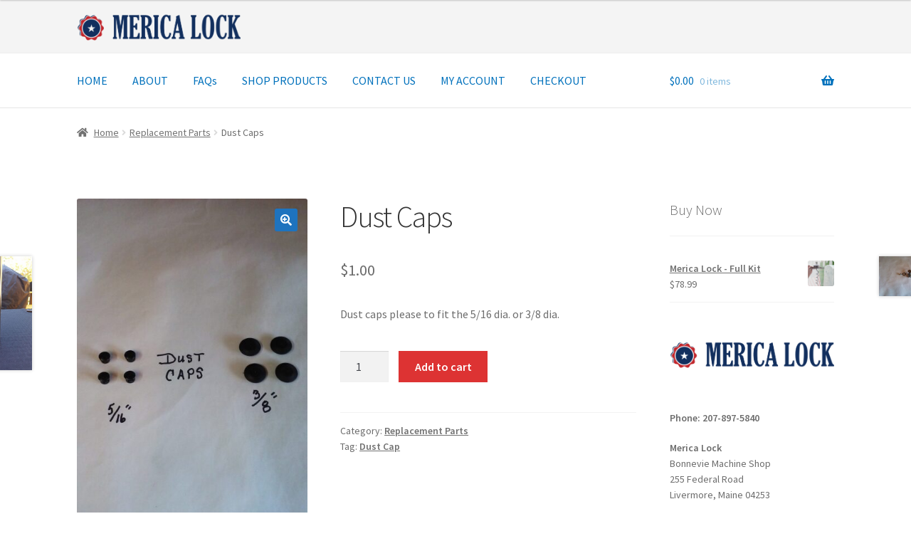

--- FILE ---
content_type: text/html; charset=UTF-8
request_url: https://mericalock.com/product/230/
body_size: 10960
content:
<!doctype html>
<html lang="en">
<head>
<meta charset="UTF-8">
<meta name="viewport" content="width=device-width, initial-scale=1, maximum-scale=2.0">
<link rel="profile" href="http://gmpg.org/xfn/11">
<link rel="pingback" href="https://mericalock.com/xmlrpc.php">

<title>Dust Caps &#8211; MERICA LOCK</title>
<meta name='robots' content='max-image-preview:large' />
<link rel='dns-prefetch' href='//fonts.googleapis.com' />
<link rel='dns-prefetch' href='//s.w.org' />
<link rel="alternate" type="application/rss+xml" title="MERICA LOCK &raquo; Feed" href="https://mericalock.com/feed/" />
<link rel="alternate" type="application/rss+xml" title="MERICA LOCK &raquo; Comments Feed" href="https://mericalock.com/comments/feed/" />
		<script>
			window._wpemojiSettings = {"baseUrl":"https:\/\/s.w.org\/images\/core\/emoji\/13.1.0\/72x72\/","ext":".png","svgUrl":"https:\/\/s.w.org\/images\/core\/emoji\/13.1.0\/svg\/","svgExt":".svg","source":{"concatemoji":"https:\/\/mericalock.com\/wp-includes\/js\/wp-emoji-release.min.js?ver=5.8.12"}};
			!function(e,a,t){var n,r,o,i=a.createElement("canvas"),p=i.getContext&&i.getContext("2d");function s(e,t){var a=String.fromCharCode;p.clearRect(0,0,i.width,i.height),p.fillText(a.apply(this,e),0,0);e=i.toDataURL();return p.clearRect(0,0,i.width,i.height),p.fillText(a.apply(this,t),0,0),e===i.toDataURL()}function c(e){var t=a.createElement("script");t.src=e,t.defer=t.type="text/javascript",a.getElementsByTagName("head")[0].appendChild(t)}for(o=Array("flag","emoji"),t.supports={everything:!0,everythingExceptFlag:!0},r=0;r<o.length;r++)t.supports[o[r]]=function(e){if(!p||!p.fillText)return!1;switch(p.textBaseline="top",p.font="600 32px Arial",e){case"flag":return s([127987,65039,8205,9895,65039],[127987,65039,8203,9895,65039])?!1:!s([55356,56826,55356,56819],[55356,56826,8203,55356,56819])&&!s([55356,57332,56128,56423,56128,56418,56128,56421,56128,56430,56128,56423,56128,56447],[55356,57332,8203,56128,56423,8203,56128,56418,8203,56128,56421,8203,56128,56430,8203,56128,56423,8203,56128,56447]);case"emoji":return!s([10084,65039,8205,55357,56613],[10084,65039,8203,55357,56613])}return!1}(o[r]),t.supports.everything=t.supports.everything&&t.supports[o[r]],"flag"!==o[r]&&(t.supports.everythingExceptFlag=t.supports.everythingExceptFlag&&t.supports[o[r]]);t.supports.everythingExceptFlag=t.supports.everythingExceptFlag&&!t.supports.flag,t.DOMReady=!1,t.readyCallback=function(){t.DOMReady=!0},t.supports.everything||(n=function(){t.readyCallback()},a.addEventListener?(a.addEventListener("DOMContentLoaded",n,!1),e.addEventListener("load",n,!1)):(e.attachEvent("onload",n),a.attachEvent("onreadystatechange",function(){"complete"===a.readyState&&t.readyCallback()})),(n=t.source||{}).concatemoji?c(n.concatemoji):n.wpemoji&&n.twemoji&&(c(n.twemoji),c(n.wpemoji)))}(window,document,window._wpemojiSettings);
		</script>
		<style>
img.wp-smiley,
img.emoji {
	display: inline !important;
	border: none !important;
	box-shadow: none !important;
	height: 1em !important;
	width: 1em !important;
	margin: 0 .07em !important;
	vertical-align: -0.1em !important;
	background: none !important;
	padding: 0 !important;
}
</style>
	<link rel='stylesheet' id='wp-block-library-css'  href='https://mericalock.com/wp-includes/css/dist/block-library/style.min.css?ver=5.8.12' media='all' />
<style id='wp-block-library-theme-inline-css'>
#start-resizable-editor-section{display:none}.wp-block-audio figcaption{color:#555;font-size:13px;text-align:center}.is-dark-theme .wp-block-audio figcaption{color:hsla(0,0%,100%,.65)}.wp-block-code{font-family:Menlo,Consolas,monaco,monospace;color:#1e1e1e;padding:.8em 1em;border:1px solid #ddd;border-radius:4px}.wp-block-embed figcaption{color:#555;font-size:13px;text-align:center}.is-dark-theme .wp-block-embed figcaption{color:hsla(0,0%,100%,.65)}.blocks-gallery-caption{color:#555;font-size:13px;text-align:center}.is-dark-theme .blocks-gallery-caption{color:hsla(0,0%,100%,.65)}.wp-block-image figcaption{color:#555;font-size:13px;text-align:center}.is-dark-theme .wp-block-image figcaption{color:hsla(0,0%,100%,.65)}.wp-block-pullquote{border-top:4px solid;border-bottom:4px solid;margin-bottom:1.75em;color:currentColor}.wp-block-pullquote__citation,.wp-block-pullquote cite,.wp-block-pullquote footer{color:currentColor;text-transform:uppercase;font-size:.8125em;font-style:normal}.wp-block-quote{border-left:.25em solid;margin:0 0 1.75em;padding-left:1em}.wp-block-quote cite,.wp-block-quote footer{color:currentColor;font-size:.8125em;position:relative;font-style:normal}.wp-block-quote.has-text-align-right{border-left:none;border-right:.25em solid;padding-left:0;padding-right:1em}.wp-block-quote.has-text-align-center{border:none;padding-left:0}.wp-block-quote.is-large,.wp-block-quote.is-style-large{border:none}.wp-block-search .wp-block-search__label{font-weight:700}.wp-block-group.has-background{padding:1.25em 2.375em;margin-top:0;margin-bottom:0}.wp-block-separator{border:none;border-bottom:2px solid;margin-left:auto;margin-right:auto;opacity:.4}.wp-block-separator:not(.is-style-wide):not(.is-style-dots){width:100px}.wp-block-separator.has-background:not(.is-style-dots){border-bottom:none;height:1px}.wp-block-separator.has-background:not(.is-style-wide):not(.is-style-dots){height:2px}.wp-block-table thead{border-bottom:3px solid}.wp-block-table tfoot{border-top:3px solid}.wp-block-table td,.wp-block-table th{padding:.5em;border:1px solid;word-break:normal}.wp-block-table figcaption{color:#555;font-size:13px;text-align:center}.is-dark-theme .wp-block-table figcaption{color:hsla(0,0%,100%,.65)}.wp-block-video figcaption{color:#555;font-size:13px;text-align:center}.is-dark-theme .wp-block-video figcaption{color:hsla(0,0%,100%,.65)}.wp-block-template-part.has-background{padding:1.25em 2.375em;margin-top:0;margin-bottom:0}#end-resizable-editor-section{display:none}
</style>
<link rel='stylesheet' id='wc-blocks-vendors-style-css'  href='https://mericalock.com/wp-content/plugins/woocommerce/packages/woocommerce-blocks/build/wc-blocks-vendors-style.css?ver=5.9.1' media='all' />
<link rel='stylesheet' id='wc-blocks-style-css'  href='https://mericalock.com/wp-content/plugins/woocommerce/packages/woocommerce-blocks/build/wc-blocks-style.css?ver=5.9.1' media='all' />
<link rel='stylesheet' id='storefront-gutenberg-blocks-css'  href='https://mericalock.com/wp-content/themes/storefront/assets/css/base/gutenberg-blocks.css?ver=3.4.0' media='all' />
<style id='storefront-gutenberg-blocks-inline-css'>

				.wp-block-button__link:not(.has-text-color) {
					color: #ffffff;
				}

				.wp-block-button__link:not(.has-text-color):hover,
				.wp-block-button__link:not(.has-text-color):focus,
				.wp-block-button__link:not(.has-text-color):active {
					color: #ffffff;
				}

				.wp-block-button__link:not(.has-background) {
					background-color: #1e73be;
				}

				.wp-block-button__link:not(.has-background):hover,
				.wp-block-button__link:not(.has-background):focus,
				.wp-block-button__link:not(.has-background):active {
					border-color: #055aa5;
					background-color: #055aa5;
				}

				.wp-block-quote footer,
				.wp-block-quote cite,
				.wp-block-quote__citation {
					color: #6d6d6d;
				}

				.wp-block-pullquote cite,
				.wp-block-pullquote footer,
				.wp-block-pullquote__citation {
					color: #6d6d6d;
				}

				.wp-block-image figcaption {
					color: #6d6d6d;
				}

				.wp-block-separator.is-style-dots::before {
					color: #333333;
				}

				.wp-block-file a.wp-block-file__button {
					color: #ffffff;
					background-color: #1e73be;
					border-color: #1e73be;
				}

				.wp-block-file a.wp-block-file__button:hover,
				.wp-block-file a.wp-block-file__button:focus,
				.wp-block-file a.wp-block-file__button:active {
					color: #ffffff;
					background-color: #055aa5;
				}

				.wp-block-code,
				.wp-block-preformatted pre {
					color: #6d6d6d;
				}

				.wp-block-table:not( .has-background ):not( .is-style-stripes ) tbody tr:nth-child(2n) td {
					background-color: #fdfdfd;
				}

				.wp-block-cover .wp-block-cover__inner-container h1:not(.has-text-color),
				.wp-block-cover .wp-block-cover__inner-container h2:not(.has-text-color),
				.wp-block-cover .wp-block-cover__inner-container h3:not(.has-text-color),
				.wp-block-cover .wp-block-cover__inner-container h4:not(.has-text-color),
				.wp-block-cover .wp-block-cover__inner-container h5:not(.has-text-color),
				.wp-block-cover .wp-block-cover__inner-container h6:not(.has-text-color) {
					color: #000000;
				}

				.wc-block-components-price-slider__range-input-progress,
				.rtl .wc-block-components-price-slider__range-input-progress {
					--range-color: #1e73be;
				}

				/* Target only IE11 */
				@media all and (-ms-high-contrast: none), (-ms-high-contrast: active) {
					.wc-block-components-price-slider__range-input-progress {
						background: #1e73be;
					}
				}

				.wc-block-components-button:not(.is-link) {
					background-color: #dd3333;
					color: #ffffff;
				}

				.wc-block-components-button:not(.is-link):hover,
				.wc-block-components-button:not(.is-link):focus,
				.wc-block-components-button:not(.is-link):active {
					background-color: #c41a1a;
					color: #ffffff;
				}

				.wc-block-components-button:not(.is-link):disabled {
					background-color: #dd3333;
					color: #ffffff;
				}

				.wc-block-cart__submit-container {
					background-color: #ffffff;
				}

				.wc-block-cart__submit-container::before {
					color: rgba(220,220,220,0.5);
				}

				.wc-block-components-order-summary-item__quantity {
					background-color: #ffffff;
					border-color: #6d6d6d;
					box-shadow: 0 0 0 2px #ffffff;
					color: #6d6d6d;
				}
			
</style>
<link rel='stylesheet' id='photoswipe-css'  href='https://mericalock.com/wp-content/plugins/woocommerce/assets/css/photoswipe/photoswipe.min.css?ver=5.8.0' media='all' />
<link rel='stylesheet' id='photoswipe-default-skin-css'  href='https://mericalock.com/wp-content/plugins/woocommerce/assets/css/photoswipe/default-skin/default-skin.min.css?ver=5.8.0' media='all' />
<style id='woocommerce-inline-inline-css'>
.woocommerce form .form-row .required { visibility: visible; }
</style>
<link rel='stylesheet' id='storefront-style-css'  href='https://mericalock.com/wp-content/themes/storefront/style.css?ver=3.4.0' media='all' />
<style id='storefront-style-inline-css'>

			.main-navigation ul li a,
			.site-title a,
			ul.menu li a,
			.site-branding h1 a,
			button.menu-toggle,
			button.menu-toggle:hover,
			.handheld-navigation .dropdown-toggle {
				color: #0071bc;
			}

			button.menu-toggle,
			button.menu-toggle:hover {
				border-color: #0071bc;
			}

			.main-navigation ul li a:hover,
			.main-navigation ul li:hover > a,
			.site-title a:hover,
			.site-header ul.menu li.current-menu-item > a {
				color: #41b2fd;
			}

			table:not( .has-background ) th {
				background-color: #f8f8f8;
			}

			table:not( .has-background ) tbody td {
				background-color: #fdfdfd;
			}

			table:not( .has-background ) tbody tr:nth-child(2n) td,
			fieldset,
			fieldset legend {
				background-color: #fbfbfb;
			}

			.site-header,
			.secondary-navigation ul ul,
			.main-navigation ul.menu > li.menu-item-has-children:after,
			.secondary-navigation ul.menu ul,
			.storefront-handheld-footer-bar,
			.storefront-handheld-footer-bar ul li > a,
			.storefront-handheld-footer-bar ul li.search .site-search,
			button.menu-toggle,
			button.menu-toggle:hover {
				background-color: #f4f4f4;
			}

			p.site-description,
			.site-header,
			.storefront-handheld-footer-bar {
				color: #404040;
			}

			button.menu-toggle:after,
			button.menu-toggle:before,
			button.menu-toggle span:before {
				background-color: #0071bc;
			}

			h1, h2, h3, h4, h5, h6, .wc-block-grid__product-title {
				color: #333333;
			}

			.widget h1 {
				border-bottom-color: #333333;
			}

			body,
			.secondary-navigation a {
				color: #6d6d6d;
			}

			.widget-area .widget a,
			.hentry .entry-header .posted-on a,
			.hentry .entry-header .post-author a,
			.hentry .entry-header .post-comments a,
			.hentry .entry-header .byline a {
				color: #727272;
			}

			a {
				color: #1e73be;
			}

			a:focus,
			button:focus,
			.button.alt:focus,
			input:focus,
			textarea:focus,
			input[type="button"]:focus,
			input[type="reset"]:focus,
			input[type="submit"]:focus,
			input[type="email"]:focus,
			input[type="tel"]:focus,
			input[type="url"]:focus,
			input[type="password"]:focus,
			input[type="search"]:focus {
				outline-color: #1e73be;
			}

			button, input[type="button"], input[type="reset"], input[type="submit"], .button, .widget a.button {
				background-color: #1e73be;
				border-color: #1e73be;
				color: #ffffff;
			}

			button:hover, input[type="button"]:hover, input[type="reset"]:hover, input[type="submit"]:hover, .button:hover, .widget a.button:hover {
				background-color: #055aa5;
				border-color: #055aa5;
				color: #ffffff;
			}

			button.alt, input[type="button"].alt, input[type="reset"].alt, input[type="submit"].alt, .button.alt, .widget-area .widget a.button.alt {
				background-color: #dd3333;
				border-color: #dd3333;
				color: #ffffff;
			}

			button.alt:hover, input[type="button"].alt:hover, input[type="reset"].alt:hover, input[type="submit"].alt:hover, .button.alt:hover, .widget-area .widget a.button.alt:hover {
				background-color: #c41a1a;
				border-color: #c41a1a;
				color: #ffffff;
			}

			.pagination .page-numbers li .page-numbers.current {
				background-color: #e6e6e6;
				color: #636363;
			}

			#comments .comment-list .comment-content .comment-text {
				background-color: #f8f8f8;
			}

			.site-footer {
				background-color: #f0f0f0;
				color: #6d6d6d;
			}

			.site-footer a:not(.button):not(.components-button) {
				color: #0071bc;
			}

			.site-footer .storefront-handheld-footer-bar a:not(.button):not(.components-button) {
				color: #0071bc;
			}

			.site-footer h1, .site-footer h2, .site-footer h3, .site-footer h4, .site-footer h5, .site-footer h6, .site-footer .widget .widget-title, .site-footer .widget .widgettitle {
				color: #333333;
			}

			.page-template-template-homepage.has-post-thumbnail .type-page.has-post-thumbnail .entry-title {
				color: #000000;
			}

			.page-template-template-homepage.has-post-thumbnail .type-page.has-post-thumbnail .entry-content {
				color: #000000;
			}

			@media screen and ( min-width: 768px ) {
				.secondary-navigation ul.menu a:hover {
					color: #595959;
				}

				.secondary-navigation ul.menu a {
					color: #404040;
				}

				.main-navigation ul.menu ul.sub-menu,
				.main-navigation ul.nav-menu ul.children {
					background-color: #e5e5e5;
				}

				.site-header {
					border-bottom-color: #e5e5e5;
				}
			}
</style>
<link rel='stylesheet' id='storefront-icons-css'  href='https://mericalock.com/wp-content/themes/storefront/assets/css/base/icons.css?ver=3.4.0' media='all' />
<link rel='stylesheet' id='storefront-fonts-css'  href='https://fonts.googleapis.com/css?family=Source+Sans+Pro%3A400%2C300%2C300italic%2C400italic%2C600%2C700%2C900&#038;subset=latin%2Clatin-ext&#038;ver=3.4.0' media='all' />
<link rel='stylesheet' id='storefront-jetpack-widgets-css'  href='https://mericalock.com/wp-content/themes/storefront/assets/css/jetpack/widgets.css?ver=3.4.0' media='all' />
<link rel='stylesheet' id='storefront-woocommerce-style-css'  href='https://mericalock.com/wp-content/themes/storefront/assets/css/woocommerce/woocommerce.css?ver=3.4.0' media='all' />
<style id='storefront-woocommerce-style-inline-css'>
@font-face {
				font-family: star;
				src: url(https://mericalock.com/wp-content/plugins/woocommerce/assets/fonts//star.eot);
				src:
					url(https://mericalock.com/wp-content/plugins/woocommerce/assets/fonts//star.eot?#iefix) format("embedded-opentype"),
					url(https://mericalock.com/wp-content/plugins/woocommerce/assets/fonts//star.woff) format("woff"),
					url(https://mericalock.com/wp-content/plugins/woocommerce/assets/fonts//star.ttf) format("truetype"),
					url(https://mericalock.com/wp-content/plugins/woocommerce/assets/fonts//star.svg#star) format("svg");
				font-weight: 400;
				font-style: normal;
			}
			@font-face {
				font-family: WooCommerce;
				src: url(https://mericalock.com/wp-content/plugins/woocommerce/assets/fonts//WooCommerce.eot);
				src:
					url(https://mericalock.com/wp-content/plugins/woocommerce/assets/fonts//WooCommerce.eot?#iefix) format("embedded-opentype"),
					url(https://mericalock.com/wp-content/plugins/woocommerce/assets/fonts//WooCommerce.woff) format("woff"),
					url(https://mericalock.com/wp-content/plugins/woocommerce/assets/fonts//WooCommerce.ttf) format("truetype"),
					url(https://mericalock.com/wp-content/plugins/woocommerce/assets/fonts//WooCommerce.svg#WooCommerce) format("svg");
				font-weight: 400;
				font-style: normal;
			}

			a.cart-contents,
			.site-header-cart .widget_shopping_cart a {
				color: #0071bc;
			}

			a.cart-contents:hover,
			.site-header-cart .widget_shopping_cart a:hover,
			.site-header-cart:hover > li > a {
				color: #41b2fd;
			}

			table.cart td.product-remove,
			table.cart td.actions {
				border-top-color: #ffffff;
			}

			.storefront-handheld-footer-bar ul li.cart .count {
				background-color: #0071bc;
				color: #f4f4f4;
				border-color: #f4f4f4;
			}

			.woocommerce-tabs ul.tabs li.active a,
			ul.products li.product .price,
			.onsale,
			.wc-block-grid__product-onsale,
			.widget_search form:before,
			.widget_product_search form:before {
				color: #6d6d6d;
			}

			.woocommerce-breadcrumb a,
			a.woocommerce-review-link,
			.product_meta a {
				color: #727272;
			}

			.wc-block-grid__product-onsale,
			.onsale {
				border-color: #6d6d6d;
			}

			.star-rating span:before,
			.quantity .plus, .quantity .minus,
			p.stars a:hover:after,
			p.stars a:after,
			.star-rating span:before,
			#payment .payment_methods li input[type=radio]:first-child:checked+label:before {
				color: #1e73be;
			}

			.widget_price_filter .ui-slider .ui-slider-range,
			.widget_price_filter .ui-slider .ui-slider-handle {
				background-color: #1e73be;
			}

			.order_details {
				background-color: #f8f8f8;
			}

			.order_details > li {
				border-bottom: 1px dotted #e3e3e3;
			}

			.order_details:before,
			.order_details:after {
				background: -webkit-linear-gradient(transparent 0,transparent 0),-webkit-linear-gradient(135deg,#f8f8f8 33.33%,transparent 33.33%),-webkit-linear-gradient(45deg,#f8f8f8 33.33%,transparent 33.33%)
			}

			#order_review {
				background-color: #ffffff;
			}

			#payment .payment_methods > li .payment_box,
			#payment .place-order {
				background-color: #fafafa;
			}

			#payment .payment_methods > li:not(.woocommerce-notice) {
				background-color: #f5f5f5;
			}

			#payment .payment_methods > li:not(.woocommerce-notice):hover {
				background-color: #f0f0f0;
			}

			.woocommerce-pagination .page-numbers li .page-numbers.current {
				background-color: #e6e6e6;
				color: #636363;
			}

			.wc-block-grid__product-onsale,
			.onsale,
			.woocommerce-pagination .page-numbers li .page-numbers:not(.current) {
				color: #6d6d6d;
			}

			p.stars a:before,
			p.stars a:hover~a:before,
			p.stars.selected a.active~a:before {
				color: #6d6d6d;
			}

			p.stars.selected a.active:before,
			p.stars:hover a:before,
			p.stars.selected a:not(.active):before,
			p.stars.selected a.active:before {
				color: #1e73be;
			}

			.single-product div.product .woocommerce-product-gallery .woocommerce-product-gallery__trigger {
				background-color: #1e73be;
				color: #ffffff;
			}

			.single-product div.product .woocommerce-product-gallery .woocommerce-product-gallery__trigger:hover {
				background-color: #055aa5;
				border-color: #055aa5;
				color: #ffffff;
			}

			.button.added_to_cart:focus,
			.button.wc-forward:focus {
				outline-color: #1e73be;
			}

			.added_to_cart,
			.site-header-cart .widget_shopping_cart a.button,
			.wc-block-grid__products .wc-block-grid__product .wp-block-button__link {
				background-color: #1e73be;
				border-color: #1e73be;
				color: #ffffff;
			}

			.added_to_cart:hover,
			.site-header-cart .widget_shopping_cart a.button:hover,
			.wc-block-grid__products .wc-block-grid__product .wp-block-button__link:hover {
				background-color: #055aa5;
				border-color: #055aa5;
				color: #ffffff;
			}

			.added_to_cart.alt, .added_to_cart, .widget a.button.checkout {
				background-color: #dd3333;
				border-color: #dd3333;
				color: #ffffff;
			}

			.added_to_cart.alt:hover, .added_to_cart:hover, .widget a.button.checkout:hover {
				background-color: #c41a1a;
				border-color: #c41a1a;
				color: #ffffff;
			}

			.button.loading {
				color: #1e73be;
			}

			.button.loading:hover {
				background-color: #1e73be;
			}

			.button.loading:after {
				color: #ffffff;
			}

			@media screen and ( min-width: 768px ) {
				.site-header-cart .widget_shopping_cart,
				.site-header .product_list_widget li .quantity {
					color: #404040;
				}

				.site-header-cart .widget_shopping_cart .buttons,
				.site-header-cart .widget_shopping_cart .total {
					background-color: #eaeaea;
				}

				.site-header-cart .widget_shopping_cart {
					background-color: #e5e5e5;
				}
			}
				.storefront-product-pagination a {
					color: #6d6d6d;
					background-color: #ffffff;
				}
				.storefront-sticky-add-to-cart {
					color: #6d6d6d;
					background-color: #ffffff;
				}

				.storefront-sticky-add-to-cart a:not(.button) {
					color: #0071bc;
				}
</style>
<script src='https://mericalock.com/wp-includes/js/jquery/jquery.min.js?ver=3.6.0' id='jquery-core-js'></script>
<script src='https://mericalock.com/wp-includes/js/jquery/jquery-migrate.min.js?ver=3.3.2' id='jquery-migrate-js'></script>
<link rel="https://api.w.org/" href="https://mericalock.com/wp-json/" /><link rel="alternate" type="application/json" href="https://mericalock.com/wp-json/wp/v2/product/230" /><link rel="EditURI" type="application/rsd+xml" title="RSD" href="https://mericalock.com/xmlrpc.php?rsd" />
<link rel="wlwmanifest" type="application/wlwmanifest+xml" href="https://mericalock.com/wp-includes/wlwmanifest.xml" /> 
<meta name="generator" content="WordPress 5.8.12" />
<meta name="generator" content="WooCommerce 5.8.0" />
<link rel="canonical" href="https://mericalock.com/product/230/" />
<link rel='shortlink' href='https://mericalock.com/?p=230' />
<link rel="alternate" type="application/json+oembed" href="https://mericalock.com/wp-json/oembed/1.0/embed?url=https%3A%2F%2Fmericalock.com%2Fproduct%2F230%2F" />
<link rel="alternate" type="text/xml+oembed" href="https://mericalock.com/wp-json/oembed/1.0/embed?url=https%3A%2F%2Fmericalock.com%2Fproduct%2F230%2F&#038;format=xml" />
	<noscript><style>.woocommerce-product-gallery{ opacity: 1 !important; }</style></noscript>
			<style id="wp-custom-css">
			/*
You can add your own CSS here.

Click the help icon above to learn more.

.post-28 {
	min-height:400px;
	width:auto !important;
	margin:auto;
}
.post-305 {
	min-height:400px;
	width:auto !important;
	margin:auto;
}
.main {
	width:auto !important;
}
.col-full {
	width:auto !important;
	margin:auto !important;
}
*/
.page-id-370 .entry-title {
	display:none !important;
}
.page-id-370 .site-content .col-full {
	max-width:100% !important;
	padding-left:0 !important;
	padding-right:0 !important;
}
.page-id-370 .entry-content > * {
	width:66%;
	margin:auto;
}
.page-id-370 .topText {
	height:200px !important;
	padding:auto;
	padding-top:70px;
  text-align: center;
	font-size:2em;
	width:100% !important;
	overflow:hidden;
	background-image: linear-gradient(rgba(0, 0, 0, 0.6), rgba(0, 100, 200, 0.3)), 
        url('https://mericalock.com/wp-content/uploads/2017/10/home-banner.jpg');
	background-position: center -200px;
	background-attachment: fixed;
  background-size: cover;
	background-position:fixed;
}
.page-id-370 .wc-block-grid__products {
	margin:auto !important;
	display:block !important;
}
.page-id-370 .wc-block-grid__product {
	float:none !important;
	margin:auto !important;
	max-width:100% !important;
}
.page-id-370 .storefront-breadcrumb {
	display: none !important
}
.page-id-370 .wp-block-button {
	font-size:1.5em;
}
.woocommerce-Tabs-panel p {
	color:#000000 !important;
}

/*.entry-title {
	color:#ffffff !important;
	font-weight:600 !important;
}*/

.topText {
	color:#ffffff !important;
	font-weight:600 !important;
}
.site-header {
	padding-top:1em !important;
	margin-bottom:0px !important;
}
.site-branding {
	margin-bottom:10px;
}
.storefront-primary-navigation {
    background: #ffffff;
    border-top: 1px solid #eeeeee;
}
.storefront-featured-products, .storefront-recent-products, .storefront-best-selling-products {
    display: none;
}

@media screen and (max-width: 768px) {
    .storefront-primary-navigation {
        background: #f4f4f4;
		border-top: none;
    }
	.page-id-370 .topText {
		height:100px !important;
		padding-top:25px;
		font-size:1em;
	}
}
.woocommerce-active .site-header .site-search {
     display: none;
}
.woocommerce-active .site-header .secondary-navigation {
    float: right;
}
.gallery.gallery-columns-4 .gallery-item {
    padding: 2px;
}
.site-info {
    display: none;
}		</style>
		</head>

<body class="product-template-default single single-product postid-230 wp-custom-logo wp-embed-responsive theme-storefront woocommerce woocommerce-page woocommerce-no-js storefront-align-wide right-sidebar woocommerce-active elementor-default elementor-kit-303">



<div id="page" class="hfeed site">
	
	<header id="masthead" class="site-header" role="banner" style="">

		<div class="col-full">		<a class="skip-link screen-reader-text" href="#site-navigation">Skip to navigation</a>
		<a class="skip-link screen-reader-text" href="#content">Skip to content</a>
				<div class="site-branding">
			<a href="https://mericalock.com/" class="custom-logo-link" rel="home"><img width="531" height="110" src="https://mericalock.com/wp-content/uploads/2017/11/cropped-logo-2.png" class="custom-logo" alt="MERICA LOCK" srcset="https://mericalock.com/wp-content/uploads/2017/11/cropped-logo-2.png 531w, https://mericalock.com/wp-content/uploads/2017/11/cropped-logo-2-324x67.png 324w, https://mericalock.com/wp-content/uploads/2017/11/cropped-logo-2-416x86.png 416w, https://mericalock.com/wp-content/uploads/2017/11/cropped-logo-2-300x62.png 300w" sizes="(max-width: 531px) 100vw, 531px" /></a>		</div>
					<div class="site-search">
				<div class="widget woocommerce widget_product_search"><form role="search" method="get" class="woocommerce-product-search" action="https://mericalock.com/">
	<label class="screen-reader-text" for="woocommerce-product-search-field-0">Search for:</label>
	<input type="search" id="woocommerce-product-search-field-0" class="search-field" placeholder="Search products&hellip;" value="" name="s" />
	<button type="submit" value="Search">Search</button>
	<input type="hidden" name="post_type" value="product" />
</form>
</div>			</div>
			</div><div class="storefront-primary-navigation"><div class="col-full">		<nav id="site-navigation" class="main-navigation" role="navigation" aria-label="Primary Navigation">
		<button class="menu-toggle" aria-controls="site-navigation" aria-expanded="false"><span>Menu</span></button>
			<div class="primary-navigation"><ul id="menu-main" class="menu"><li id="menu-item-518" class="menu-item menu-item-type-post_type menu-item-object-page menu-item-home menu-item-518"><a href="https://mericalock.com/">HOME</a></li>
<li id="menu-item-108" class="menu-item menu-item-type-post_type menu-item-object-page menu-item-108"><a href="https://mericalock.com/about/">ABOUT</a></li>
<li id="menu-item-183" class="menu-item menu-item-type-post_type menu-item-object-page menu-item-183"><a href="https://mericalock.com/faqs/">FAQs</a></li>
<li id="menu-item-112" class="menu-item menu-item-type-post_type menu-item-object-page current_page_parent menu-item-112"><a href="https://mericalock.com/shop/">SHOP PRODUCTS</a></li>
<li id="menu-item-186" class="menu-item menu-item-type-post_type menu-item-object-page menu-item-186"><a href="https://mericalock.com/contact-us/">CONTACT US</a></li>
<li id="menu-item-514" class="menu-item menu-item-type-post_type menu-item-object-page menu-item-514"><a href="https://mericalock.com/my-account/">MY ACCOUNT</a></li>
<li id="menu-item-515" class="menu-item menu-item-type-post_type menu-item-object-page menu-item-515"><a href="https://mericalock.com/checkout/">CHECKOUT</a></li>
</ul></div><div class="handheld-navigation"><ul id="menu-mobile" class="menu"><li id="menu-item-114" class="menu-item menu-item-type-post_type menu-item-object-page menu-item-114"><a href="https://mericalock.com/welcome/">Home</a></li>
<li id="menu-item-115" class="menu-item menu-item-type-post_type menu-item-object-page menu-item-115"><a href="https://mericalock.com/about/">About</a></li>
<li id="menu-item-188" class="menu-item menu-item-type-post_type menu-item-object-page menu-item-188"><a href="https://mericalock.com/faqs/">FAQs</a></li>
<li id="menu-item-119" class="menu-item menu-item-type-post_type menu-item-object-page current_page_parent menu-item-119"><a href="https://mericalock.com/shop/">Shop Products</a></li>
<li id="menu-item-187" class="menu-item menu-item-type-post_type menu-item-object-page menu-item-187"><a href="https://mericalock.com/contact-us/">Contact Us</a></li>
<li id="menu-item-118" class="menu-item menu-item-type-post_type menu-item-object-page menu-item-118"><a href="https://mericalock.com/my-account/">My account</a></li>
<li id="menu-item-116" class="menu-item menu-item-type-post_type menu-item-object-page menu-item-116"><a href="https://mericalock.com/cart/">Cart</a></li>
<li id="menu-item-117" class="menu-item menu-item-type-post_type menu-item-object-page menu-item-117"><a href="https://mericalock.com/checkout/">Checkout</a></li>
</ul></div>		</nav><!-- #site-navigation -->
				<ul id="site-header-cart" class="site-header-cart menu">
			<li class="">
							<a class="cart-contents" href="https://mericalock.com/cart/" title="View your shopping cart">
								<span class="woocommerce-Price-amount amount"><span class="woocommerce-Price-currencySymbol">&#036;</span>0.00</span> <span class="count">0 items</span>
			</a>
					</li>
			<li>
				<div class="widget woocommerce widget_shopping_cart"><div class="widget_shopping_cart_content"></div></div>			</li>
		</ul>
			</div></div>
	</header><!-- #masthead -->

	<div class="storefront-breadcrumb"><div class="col-full"><nav class="woocommerce-breadcrumb"><a href="https://mericalock.com">Home</a><span class="breadcrumb-separator"> / </span><a href="https://mericalock.com/product-category/replacement-parts/">Replacement Parts</a><span class="breadcrumb-separator"> / </span>Dust Caps</nav></div></div>
	<div id="content" class="site-content" tabindex="-1">
		<div class="col-full">

		<div class="woocommerce"></div>
			<div id="primary" class="content-area">
			<main id="main" class="site-main" role="main">
		
					
			<div class="woocommerce-notices-wrapper"></div><div id="product-230" class="product type-product post-230 status-publish first instock product_cat-replacement-parts product_tag-dust-cap has-post-thumbnail taxable shipping-taxable purchasable product-type-simple">

	<div class="woocommerce-product-gallery woocommerce-product-gallery--with-images woocommerce-product-gallery--columns-4 images" data-columns="4" style="opacity: 0; transition: opacity .25s ease-in-out;">
	<figure class="woocommerce-product-gallery__wrapper">
		<div data-thumb="https://mericalock.com/wp-content/uploads/2018/04/20180407_164652-e1524774739640-100x100.jpg" data-thumb-alt="" class="woocommerce-product-gallery__image"><a href="https://mericalock.com/wp-content/uploads/2018/04/20180407_164652-e1524774739640.jpg"><img width="416" height="666" src="https://mericalock.com/wp-content/uploads/2018/04/20180407_164652-e1524774739640-416x666.jpg" class="wp-post-image" alt="" loading="lazy" title="20180407_164652" data-caption="" data-src="https://mericalock.com/wp-content/uploads/2018/04/20180407_164652-e1524774739640.jpg" data-large_image="https://mericalock.com/wp-content/uploads/2018/04/20180407_164652-e1524774739640.jpg" data-large_image_width="1600" data-large_image_height="2560" srcset="https://mericalock.com/wp-content/uploads/2018/04/20180407_164652-e1524774739640-416x666.jpg 416w, https://mericalock.com/wp-content/uploads/2018/04/20180407_164652-e1524774739640-324x518.jpg 324w, https://mericalock.com/wp-content/uploads/2018/04/20180407_164652-e1524774739640-188x300.jpg 188w, https://mericalock.com/wp-content/uploads/2018/04/20180407_164652-e1524774739640-768x1229.jpg 768w, https://mericalock.com/wp-content/uploads/2018/04/20180407_164652-e1524774739640-875x1400.jpg 875w, https://mericalock.com/wp-content/uploads/2018/04/20180407_164652-e1524774739640.jpg 1600w" sizes="(max-width: 416px) 100vw, 416px" /></a></div>	</figure>
</div>

	<div class="summary entry-summary">
		<h1 class="product_title entry-title">Dust Caps</h1><p class="price"><span class="woocommerce-Price-amount amount"><bdi><span class="woocommerce-Price-currencySymbol">&#36;</span>1.00</bdi></span></p>
<div class="woocommerce-product-details__short-description">
	<p>Dust caps please to fit the 5/16 dia. or 3/8 dia.</p>
</div>

	
	<form class="cart" action="https://mericalock.com/product/230/" method="post" enctype='multipart/form-data'>
		
			<div class="quantity">
				<label class="screen-reader-text" for="quantity_696bb7847d7e1">Dust Caps quantity</label>
		<input
			type="number"
			id="quantity_696bb7847d7e1"
			class="input-text qty text"
			step="1"
			min="1"
			max=""
			name="quantity"
			value="1"
			title="Qty"
			size="4"
			placeholder=""
			inputmode="numeric" />
			</div>
	
		<button type="submit" name="add-to-cart" value="230" class="single_add_to_cart_button button alt">Add to cart</button>

			</form>

	
<div class="product_meta">

	
	
	<span class="posted_in">Category: <a href="https://mericalock.com/product-category/replacement-parts/" rel="tag">Replacement Parts</a></span>
	<span class="tagged_as">Tag: <a href="https://mericalock.com/product-tag/dust-cap/" rel="tag">Dust Cap</a></span>
	
</div>
	</div>

	
	<div class="woocommerce-tabs wc-tabs-wrapper">
		<ul class="tabs wc-tabs" role="tablist">
							<li class="description_tab" id="tab-title-description" role="tab" aria-controls="tab-description">
					<a href="#tab-description">
						Description					</a>
				</li>
					</ul>
					<div class="woocommerce-Tabs-panel woocommerce-Tabs-panel--description panel entry-content wc-tab" id="tab-description" role="tabpanel" aria-labelledby="tab-title-description">
				
	<h2>Description</h2>

<p><img loading="lazy" class="alignnone size-medium wp-image-238" src="http://mericalock.com/wp-content/uploads/2018/04/20180407_164652-e1524774739640-188x300.jpg" alt="" width="188" height="300" srcset="https://mericalock.com/wp-content/uploads/2018/04/20180407_164652-e1524774739640-188x300.jpg 188w, https://mericalock.com/wp-content/uploads/2018/04/20180407_164652-e1524774739640-324x518.jpg 324w, https://mericalock.com/wp-content/uploads/2018/04/20180407_164652-e1524774739640-416x666.jpg 416w, https://mericalock.com/wp-content/uploads/2018/04/20180407_164652-e1524774739640-768x1229.jpg 768w, https://mericalock.com/wp-content/uploads/2018/04/20180407_164652-e1524774739640-875x1400.jpg 875w, https://mericalock.com/wp-content/uploads/2018/04/20180407_164652-e1524774739640.jpg 1600w" sizes="(max-width: 188px) 100vw, 188px" /></p>
<p>Dust cap please specify to fit a 5/16 dia. or 3/8 dia. rod.</p>
			</div>
		
			</div>


	<section class="related products">

					<h2>Related products</h2>
				
		<ul class="products columns-3">

			
					<li class="product type-product post-251 status-publish first instock product_cat-replacement-parts has-post-thumbnail taxable shipping-taxable purchasable product-type-simple">
	<a href="https://mericalock.com/product/251/" class="woocommerce-LoopProduct-link woocommerce-loop-product__link"><img width="324" height="432" src="https://mericalock.com/wp-content/uploads/2018/06/IMG_1033-e1528554032313-324x432.jpg" class="attachment-woocommerce_thumbnail size-woocommerce_thumbnail" alt="" loading="lazy" srcset="https://mericalock.com/wp-content/uploads/2018/06/IMG_1033-e1528554032313-324x432.jpg 324w, https://mericalock.com/wp-content/uploads/2018/06/IMG_1033-e1528554032313-416x555.jpg 416w, https://mericalock.com/wp-content/uploads/2018/06/IMG_1033-e1528554032313-225x300.jpg 225w, https://mericalock.com/wp-content/uploads/2018/06/IMG_1033-e1528554032313-768x1024.jpg 768w, https://mericalock.com/wp-content/uploads/2018/06/IMG_1033-e1528554032313-1050x1400.jpg 1050w, https://mericalock.com/wp-content/uploads/2018/06/IMG_1033-e1528554032313-scaled.jpg 1920w" sizes="(max-width: 324px) 100vw, 324px" /><h2 class="woocommerce-loop-product__title">Cover</h2>
	<span class="price"><span class="woocommerce-Price-amount amount"><bdi><span class="woocommerce-Price-currencySymbol">&#36;</span>12.98</bdi></span></span>
</a><a href="?add-to-cart=251" data-quantity="1" class="button product_type_simple add_to_cart_button ajax_add_to_cart" data-product_id="251" data-product_sku="" aria-label="Add &ldquo;Cover&rdquo; to your cart" rel="nofollow">Add to cart</a></li>

			
					<li class="product type-product post-248 status-publish instock product_cat-replacement-parts has-post-thumbnail taxable shipping-taxable purchasable product-type-simple">
	<a href="https://mericalock.com/product/9mm-hex-nut/" class="woocommerce-LoopProduct-link woocommerce-loop-product__link"><img width="324" height="432" src="https://mericalock.com/wp-content/uploads/2018/06/IMG_1030-324x432.jpg" class="attachment-woocommerce_thumbnail size-woocommerce_thumbnail" alt="" loading="lazy" srcset="https://mericalock.com/wp-content/uploads/2018/06/IMG_1030-324x432.jpg 324w, https://mericalock.com/wp-content/uploads/2018/06/IMG_1030-416x555.jpg 416w, https://mericalock.com/wp-content/uploads/2018/06/IMG_1030-scaled.jpg 1920w" sizes="(max-width: 324px) 100vw, 324px" /><h2 class="woocommerce-loop-product__title">9mm Hex Nut</h2>
	<span class="price"><span class="woocommerce-Price-amount amount"><bdi><span class="woocommerce-Price-currencySymbol">&#36;</span>4.10</bdi></span></span>
</a><a href="?add-to-cart=248" data-quantity="1" class="button product_type_simple add_to_cart_button ajax_add_to_cart" data-product_id="248" data-product_sku="" aria-label="Add &ldquo;9mm Hex Nut&rdquo; to your cart" rel="nofollow">Add to cart</a></li>

			
					<li class="product type-product post-250 status-publish last instock product_cat-replacement-parts has-post-thumbnail taxable shipping-taxable purchasable product-type-simple">
	<a href="https://mericalock.com/product/housing/" class="woocommerce-LoopProduct-link woocommerce-loop-product__link"><img width="324" height="343" src="https://mericalock.com/wp-content/uploads/2018/06/IMG_1032-e1528553873599-324x343.jpg" class="attachment-woocommerce_thumbnail size-woocommerce_thumbnail" alt="" loading="lazy" srcset="https://mericalock.com/wp-content/uploads/2018/06/IMG_1032-e1528553873599-324x343.jpg 324w, https://mericalock.com/wp-content/uploads/2018/06/IMG_1032-e1528553873599-416x440.jpg 416w, https://mericalock.com/wp-content/uploads/2018/06/IMG_1032-e1528553873599-283x300.jpg 283w, https://mericalock.com/wp-content/uploads/2018/06/IMG_1032-e1528553873599-768x813.jpg 768w, https://mericalock.com/wp-content/uploads/2018/06/IMG_1032-e1528553873599-1322x1400.jpg 1322w" sizes="(max-width: 324px) 100vw, 324px" /><h2 class="woocommerce-loop-product__title">Housing</h2>
	<span class="price"><span class="woocommerce-Price-amount amount"><bdi><span class="woocommerce-Price-currencySymbol">&#36;</span>8.99</bdi></span></span>
</a><a href="?add-to-cart=250" data-quantity="1" class="button product_type_simple add_to_cart_button ajax_add_to_cart" data-product_id="250" data-product_sku="" aria-label="Add &ldquo;Housing&rdquo; to your cart" rel="nofollow">Add to cart</a></li>

			
		</ul>

	</section>
			<nav class="storefront-product-pagination" aria-label="More products">
							<a href="https://mericalock.com/product/rod/" rel="prev">
					<img width="324" height="576" src="https://mericalock.com/wp-content/uploads/2017/10/20171012_123358-324x576.jpg" class="attachment-woocommerce_thumbnail size-woocommerce_thumbnail" alt="" loading="lazy" />					<span class="storefront-product-pagination__title">Rod</span>
				</a>
			
							<a href="https://mericalock.com/product/keyed-lock/" rel="next">
					<img width="324" height="203" src="https://mericalock.com/wp-content/uploads/2018/04/20180408_164540-e1525730186493-324x203.jpg" class="attachment-woocommerce_thumbnail size-woocommerce_thumbnail" alt="" loading="lazy" />					<span class="storefront-product-pagination__title">Keyed Lock</span>
				</a>
					</nav><!-- .storefront-product-pagination -->
		</div>


		
				</main><!-- #main -->
		</div><!-- #primary -->

		
<div id="secondary" class="widget-area" role="complementary">
	<div id="woocommerce_products-2" class="widget woocommerce widget_products"><span class="gamma widget-title">Buy Now</span><ul class="product_list_widget"><li>
	
	<a href="https://mericalock.com/product/merica-lock/">
		<img width="324" height="324" src="https://mericalock.com/wp-content/uploads/2017/10/product-mockup-324x324.jpg" class="attachment-woocommerce_thumbnail size-woocommerce_thumbnail" alt="" loading="lazy" srcset="https://mericalock.com/wp-content/uploads/2017/10/product-mockup-324x324.jpg 324w, https://mericalock.com/wp-content/uploads/2017/10/product-mockup-100x100.jpg 100w, https://mericalock.com/wp-content/uploads/2017/10/product-mockup-416x416.jpg 416w, https://mericalock.com/wp-content/uploads/2017/10/product-mockup-150x150.jpg 150w, https://mericalock.com/wp-content/uploads/2017/10/product-mockup-300x300.jpg 300w, https://mericalock.com/wp-content/uploads/2017/10/product-mockup-768x768.jpg 768w, https://mericalock.com/wp-content/uploads/2017/10/product-mockup-1024x1024.jpg 1024w, https://mericalock.com/wp-content/uploads/2017/10/product-mockup.jpg 1600w" sizes="(max-width: 324px) 100vw, 324px" />		<span class="product-title">Merica Lock - Full Kit</span>
	</a>

				
	<span class="woocommerce-Price-amount amount"><bdi><span class="woocommerce-Price-currencySymbol">&#36;</span>78.99</bdi></span>
	</li>
</ul></div><div id="media_image-2" class="widget widget_media_image"><img width="300" height="62" src="https://mericalock.com/wp-content/uploads/2017/11/cropped-logo-2-300x62.png" class="image wp-image-129  attachment-medium size-medium" alt="" loading="lazy" style="max-width: 100%; height: auto;" srcset="https://mericalock.com/wp-content/uploads/2017/11/cropped-logo-2-300x62.png 300w, https://mericalock.com/wp-content/uploads/2017/11/cropped-logo-2-324x67.png 324w, https://mericalock.com/wp-content/uploads/2017/11/cropped-logo-2-416x86.png 416w, https://mericalock.com/wp-content/uploads/2017/11/cropped-logo-2.png 531w" sizes="(max-width: 300px) 100vw, 300px" /></div><div id="text-3" class="widget widget_text">			<div class="textwidget"><p><strong>Phone: 207-897-5840</strong></p>
<p><strong>Merica Lock</strong><br />
Bonnevie Machine Shop<br />
255 Federal Road<br />
Livermore, Maine 04253</p>
<p>bonneviemachine@gmail.com</p>
</div>
		</div></div><!-- #secondary -->

	

		</div><!-- .col-full -->
	</div><!-- #content -->

	
	<footer id="colophon" class="site-footer" role="contentinfo">
		<div class="col-full">

							<div class="footer-widgets row-1 col-3 fix">
									<div class="block footer-widget-1">
						<div id="text-4" class="widget widget_text"><span class="gamma widget-title">Contact Us</span>			<div class="textwidget"><p><strong>Merica Lock</strong><br />
Bonnevie Machine Shop<br />
255 Federal Road<br />
Livermore, Maine 04253</p>
<p>207-897-5840<br />
bonneviemachine@gmail.com</p>
<p>© Merica Lock 2017.</p>
</div>
		</div>					</div>
											<div class="block footer-widget-2">
						<div id="media_image-3" class="widget widget_media_image"><span class="gamma widget-title">Endorsed By</span><img width="225" height="225" src="https://mericalock.com/wp-content/uploads/2017/11/MaineCemeteryLogo.png" class="image wp-image-210  attachment-full size-full" alt="" loading="lazy" style="max-width: 100%; height: auto;" srcset="https://mericalock.com/wp-content/uploads/2017/11/MaineCemeteryLogo.png 225w, https://mericalock.com/wp-content/uploads/2017/11/MaineCemeteryLogo-100x100.png 100w, https://mericalock.com/wp-content/uploads/2017/11/MaineCemeteryLogo-150x150.png 150w" sizes="(max-width: 225px) 100vw, 225px" /></div>					</div>
											<div class="block footer-widget-3">
						<div id="text-5" class="widget widget_text"><span class="gamma widget-title">Merica Lock</span>			<div class="textwidget"><p>Safely securing medallions in cemeteries and keeping medallions straight and upright at all times. Patented design prevents theft of medallions from cemeteries.</p>
<p>Medallions are throughout all cemeteries to represent services in a US military branch as well as many national organizations.</p>
</div>
		</div>					</div>
									</div><!-- .footer-widgets.row-1 -->
						<div class="site-info">
			&copy; MERICA LOCK 2026
							<br />
				<a href="https://woocommerce.com" target="_blank" title="WooCommerce - The Best eCommerce Platform for WordPress" rel="noreferrer">Built with Storefront &amp; WooCommerce</a>.					</div><!-- .site-info -->
				<div class="storefront-handheld-footer-bar">
			<ul class="columns-3">
									<li class="my-account">
						<a href="https://mericalock.com/my-account/">My Account</a>					</li>
									<li class="search">
						<a href="">Search</a>			<div class="site-search">
				<div class="widget woocommerce widget_product_search"><form role="search" method="get" class="woocommerce-product-search" action="https://mericalock.com/">
	<label class="screen-reader-text" for="woocommerce-product-search-field-1">Search for:</label>
	<input type="search" id="woocommerce-product-search-field-1" class="search-field" placeholder="Search products&hellip;" value="" name="s" />
	<button type="submit" value="Search">Search</button>
	<input type="hidden" name="post_type" value="product" />
</form>
</div>			</div>
								</li>
									<li class="cart">
									<a class="footer-cart-contents" href="https://mericalock.com/cart/">Cart				<span class="count">0</span>
			</a>
							</li>
							</ul>
		</div>
		
		</div><!-- .col-full -->
	</footer><!-- #colophon -->

				<section class="storefront-sticky-add-to-cart">
				<div class="col-full">
					<div class="storefront-sticky-add-to-cart__content">
						<img width="324" height="518" src="https://mericalock.com/wp-content/uploads/2018/04/20180407_164652-e1524774739640-324x518.jpg" class="attachment-woocommerce_thumbnail size-woocommerce_thumbnail" alt="" loading="lazy" />						<div class="storefront-sticky-add-to-cart__content-product-info">
							<span class="storefront-sticky-add-to-cart__content-title">You&#039;re viewing: <strong>Dust Caps</strong></span>
							<span class="storefront-sticky-add-to-cart__content-price"><span class="woocommerce-Price-amount amount"><span class="woocommerce-Price-currencySymbol">&#036;</span>1.00</span></span>
													</div>
						<a href="?add-to-cart=230" class="storefront-sticky-add-to-cart__content-button button alt" rel="nofollow">
							Add to cart						</a>
					</div>
				</div>
			</section><!-- .storefront-sticky-add-to-cart -->
		
</div><!-- #page -->

<script type="application/ld+json">{"@context":"https:\/\/schema.org\/","@graph":[{"@context":"https:\/\/schema.org\/","@type":"BreadcrumbList","itemListElement":[{"@type":"ListItem","position":1,"item":{"name":"Home","@id":"https:\/\/mericalock.com"}},{"@type":"ListItem","position":2,"item":{"name":"Replacement Parts","@id":"https:\/\/mericalock.com\/product-category\/replacement-parts\/"}},{"@type":"ListItem","position":3,"item":{"name":"Dust Caps","@id":"https:\/\/mericalock.com\/product\/230\/"}}]},{"@context":"https:\/\/schema.org\/","@type":"Product","@id":"https:\/\/mericalock.com\/product\/230\/#product","name":"Dust Caps","url":"https:\/\/mericalock.com\/product\/230\/","description":"Dust caps please to fit the 5\/16 dia. or 3\/8 dia.","image":"https:\/\/mericalock.com\/wp-content\/uploads\/2018\/04\/20180407_164652-e1524774739640.jpg","sku":230,"offers":[{"@type":"Offer","price":"1.00","priceValidUntil":"2027-12-31","priceSpecification":{"price":"1.00","priceCurrency":"USD","valueAddedTaxIncluded":"false"},"priceCurrency":"USD","availability":"http:\/\/schema.org\/InStock","url":"https:\/\/mericalock.com\/product\/230\/","seller":{"@type":"Organization","name":"MERICA LOCK","url":"https:\/\/mericalock.com"}}]}]}</script>
<div class="pswp" tabindex="-1" role="dialog" aria-hidden="true">
	<div class="pswp__bg"></div>
	<div class="pswp__scroll-wrap">
		<div class="pswp__container">
			<div class="pswp__item"></div>
			<div class="pswp__item"></div>
			<div class="pswp__item"></div>
		</div>
		<div class="pswp__ui pswp__ui--hidden">
			<div class="pswp__top-bar">
				<div class="pswp__counter"></div>
				<button class="pswp__button pswp__button--close" aria-label="Close (Esc)"></button>
				<button class="pswp__button pswp__button--share" aria-label="Share"></button>
				<button class="pswp__button pswp__button--fs" aria-label="Toggle fullscreen"></button>
				<button class="pswp__button pswp__button--zoom" aria-label="Zoom in/out"></button>
				<div class="pswp__preloader">
					<div class="pswp__preloader__icn">
						<div class="pswp__preloader__cut">
							<div class="pswp__preloader__donut"></div>
						</div>
					</div>
				</div>
			</div>
			<div class="pswp__share-modal pswp__share-modal--hidden pswp__single-tap">
				<div class="pswp__share-tooltip"></div>
			</div>
			<button class="pswp__button pswp__button--arrow--left" aria-label="Previous (arrow left)"></button>
			<button class="pswp__button pswp__button--arrow--right" aria-label="Next (arrow right)"></button>
			<div class="pswp__caption">
				<div class="pswp__caption__center"></div>
			</div>
		</div>
	</div>
</div>
	<script type="text/javascript">
		(function () {
			var c = document.body.className;
			c = c.replace(/woocommerce-no-js/, 'woocommerce-js');
			document.body.className = c;
		})();
	</script>
	<script src='https://mericalock.com/wp-content/plugins/woocommerce/assets/js/jquery-blockui/jquery.blockUI.min.js?ver=2.7.0-wc.5.8.0' id='jquery-blockui-js'></script>
<script id='wc-add-to-cart-js-extra'>
var wc_add_to_cart_params = {"ajax_url":"\/wp-admin\/admin-ajax.php","wc_ajax_url":"\/?wc-ajax=%%endpoint%%","i18n_view_cart":"View cart","cart_url":"https:\/\/mericalock.com\/cart\/","is_cart":"","cart_redirect_after_add":"no"};
</script>
<script src='https://mericalock.com/wp-content/plugins/woocommerce/assets/js/frontend/add-to-cart.min.js?ver=5.8.0' id='wc-add-to-cart-js'></script>
<script src='https://mericalock.com/wp-content/plugins/woocommerce/assets/js/zoom/jquery.zoom.min.js?ver=1.7.21-wc.5.8.0' id='zoom-js'></script>
<script src='https://mericalock.com/wp-content/plugins/woocommerce/assets/js/flexslider/jquery.flexslider.min.js?ver=2.7.2-wc.5.8.0' id='flexslider-js'></script>
<script src='https://mericalock.com/wp-content/plugins/woocommerce/assets/js/photoswipe/photoswipe.min.js?ver=4.1.1-wc.5.8.0' id='photoswipe-js'></script>
<script src='https://mericalock.com/wp-content/plugins/woocommerce/assets/js/photoswipe/photoswipe-ui-default.min.js?ver=4.1.1-wc.5.8.0' id='photoswipe-ui-default-js'></script>
<script id='wc-single-product-js-extra'>
var wc_single_product_params = {"i18n_required_rating_text":"Please select a rating","review_rating_required":"yes","flexslider":{"rtl":false,"animation":"slide","smoothHeight":true,"directionNav":false,"controlNav":"thumbnails","slideshow":false,"animationSpeed":500,"animationLoop":false,"allowOneSlide":false},"zoom_enabled":"1","zoom_options":[],"photoswipe_enabled":"1","photoswipe_options":{"shareEl":false,"closeOnScroll":false,"history":false,"hideAnimationDuration":0,"showAnimationDuration":0},"flexslider_enabled":"1"};
</script>
<script src='https://mericalock.com/wp-content/plugins/woocommerce/assets/js/frontend/single-product.min.js?ver=5.8.0' id='wc-single-product-js'></script>
<script src='https://mericalock.com/wp-content/plugins/woocommerce/assets/js/js-cookie/js.cookie.min.js?ver=2.1.4-wc.5.8.0' id='js-cookie-js'></script>
<script id='woocommerce-js-extra'>
var woocommerce_params = {"ajax_url":"\/wp-admin\/admin-ajax.php","wc_ajax_url":"\/?wc-ajax=%%endpoint%%"};
</script>
<script src='https://mericalock.com/wp-content/plugins/woocommerce/assets/js/frontend/woocommerce.min.js?ver=5.8.0' id='woocommerce-js'></script>
<script id='wc-cart-fragments-js-extra'>
var wc_cart_fragments_params = {"ajax_url":"\/wp-admin\/admin-ajax.php","wc_ajax_url":"\/?wc-ajax=%%endpoint%%","cart_hash_key":"wc_cart_hash_1d9376cb1cc9a64038684db59694fc08","fragment_name":"wc_fragments_1d9376cb1cc9a64038684db59694fc08","request_timeout":"5000"};
</script>
<script src='https://mericalock.com/wp-content/plugins/woocommerce/assets/js/frontend/cart-fragments.min.js?ver=5.8.0' id='wc-cart-fragments-js'></script>
<script id='wc-cart-fragments-js-after'>
		jQuery( 'body' ).bind( 'wc_fragments_refreshed', function() {
			var jetpackLazyImagesLoadEvent;
			try {
				jetpackLazyImagesLoadEvent = new Event( 'jetpack-lazy-images-load', {
					bubbles: true,
					cancelable: true
				} );
			} catch ( e ) {
				jetpackLazyImagesLoadEvent = document.createEvent( 'Event' )
				jetpackLazyImagesLoadEvent.initEvent( 'jetpack-lazy-images-load', true, true );
			}
			jQuery( 'body' ).get( 0 ).dispatchEvent( jetpackLazyImagesLoadEvent );
		} );
		
</script>
<script id='storefront-navigation-js-extra'>
var storefrontScreenReaderText = {"expand":"Expand child menu","collapse":"Collapse child menu"};
</script>
<script src='https://mericalock.com/wp-content/themes/storefront/assets/js/navigation.min.js?ver=3.4.0' id='storefront-navigation-js'></script>
<script src='https://mericalock.com/wp-content/themes/storefront/assets/js/skip-link-focus-fix.min.js?ver=20130115' id='storefront-skip-link-focus-fix-js'></script>
<script src='https://mericalock.com/wp-content/themes/storefront/assets/js/vendor/pep.min.js?ver=0.4.3' id='jquery-pep-js'></script>
<script src='https://mericalock.com/wp-content/themes/storefront/assets/js/woocommerce/header-cart.min.js?ver=3.4.0' id='storefront-header-cart-js'></script>
<script src='https://mericalock.com/wp-content/themes/storefront/assets/js/footer.min.js?ver=3.4.0' id='storefront-handheld-footer-bar-js'></script>
<script src='https://mericalock.com/wp-includes/js/wp-embed.min.js?ver=5.8.12' id='wp-embed-js'></script>
<script id='storefront-sticky-add-to-cart-js-extra'>
var storefront_sticky_add_to_cart_params = {"trigger_class":"entry-summary"};
</script>
<script src='https://mericalock.com/wp-content/themes/storefront/assets/js/sticky-add-to-cart.min.js?ver=3.4.0' id='storefront-sticky-add-to-cart-js'></script>

</body>
</html>
